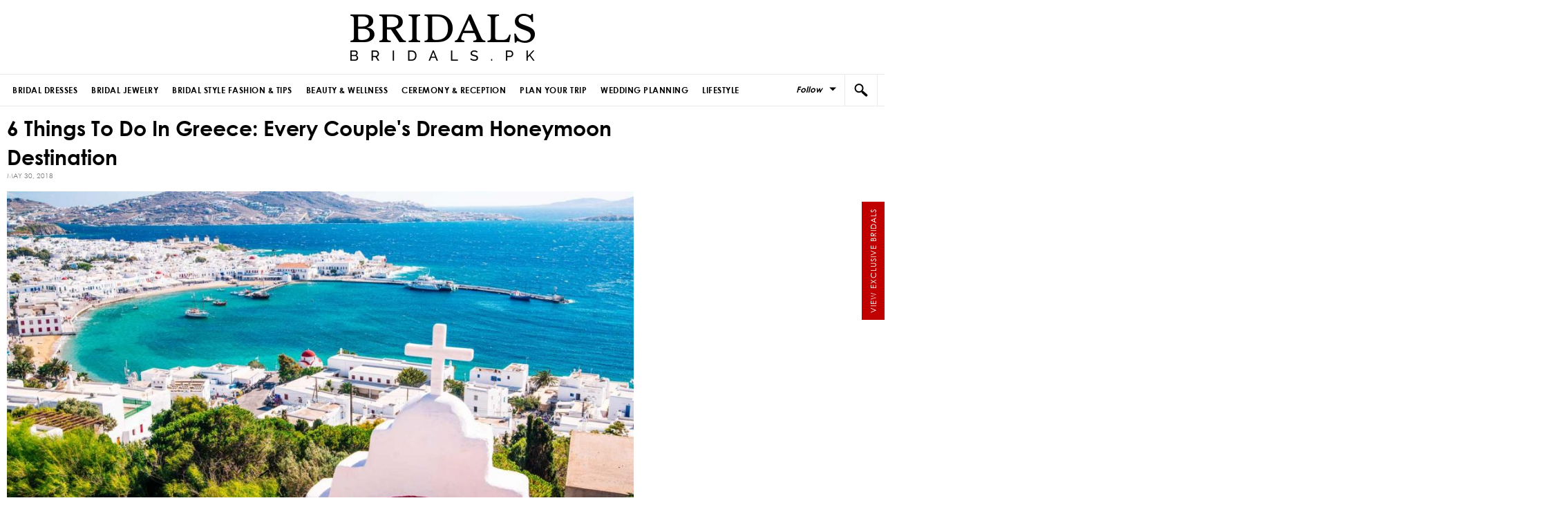

--- FILE ---
content_type: text/html; charset=UTF-8
request_url: https://blog.bridals.pk/ceremony-reception/6-things-to-do-in-greece-every-couples-dream-honeymoon-destination/
body_size: 7828
content:

<!DOCTYPE html>
<html lang="en">
    <head>
        <meta name="HandheldFriendly" content="True" />
        <meta name="MobileOptimized" content="320" />
        <meta name="viewport" content="width=device-width, initial-scale=1.0, user-scalable=no" />
        <link rel="icon" type="image/png" href="https://blog.bridals.pk/wp-content/themes/bridal/images/favicon.ico" />
        <!-- Global site tag (gtag.js) - Google Analytics -->
        <meta name="google-site-verification" content="LCrOgUpUGVVeqDRT90pDCBNq5tzAb05JUOKaGekVaKc" />
        <script async src="https://www.googletagmanager.com/gtag/js?id=UA-110129550-24"></script>
			<script>
              window.dataLayer = window.dataLayer || [];
              function gtag(){dataLayer.push(arguments);}
              gtag('js', new Date());
            
              gtag('config', 'UA-110129550-24');
            </script>

        <meta name="msvalidate.01" content="2DBC251ABF2CD2D8609F9FEB88F7D757" />
        <script type="application/ld+json"> { "@context": "http://schema.org", "@type": "NewsMediaOrganization", "name": "Blog.Bridals.PK", "alternateName": "Bridals.PK", "url": "https://blog.bridals.pk/", "logo": "https://blog.bridals.pk/wp-content/themes/bridal/images/logo.png", "contactPoint": { "@type": "ContactPoint", "telephone": "+92305-5555394", "contactType": "customer service" }, "sameAs": [ "https://www.facebook.com/bridals.pkofficial/", "https://www.instagram.com/bridals.pk/", "https://www.pinterest.com/bridalspk/", "https://www.youtube.com/channel/UCgqnO-MRuXWA8x9fO7PeqqQ", "https://twitter.com/Bridalspk" ] } </script>
                <!--<link href="https://blog.bridals.pk/wp-content/themes/bridal/blog.css" rel="stylesheet">-->
        <title>6 Things To Do In Greece: Every Couple&#039;s Dream Honeymoon Destination</title>

<!-- This site is optimized with the Yoast SEO plugin v9.2.1 - https://yoast.com/wordpress/plugins/seo/ -->
<meta name="description" content="Greece, the breathtaking island with its beaches and architecture is one of a must-visit place between the Athens."/>
<link rel="canonical" href="https://blog.bridals.pk/ceremony-reception/6-things-to-do-in-greece-every-couples-dream-honeymoon-destination/" />
<meta property="og:locale" content="en_US" />
<meta property="og:type" content="article" />
<meta property="og:title" content="6 Things To Do In Greece: Every Couple&#039;s Dream Honeymoon Destination" />
<meta property="og:description" content="Greece, the breathtaking island with its beaches and architecture is one of a must-visit place between the Athens." />
<meta property="og:url" content="https://blog.bridals.pk/ceremony-reception/6-things-to-do-in-greece-every-couples-dream-honeymoon-destination/" />
<meta property="og:site_name" content="Your Ultimate Bridal Style &amp; Advice Website | Blog Bridals.PK" />
<meta property="article:publisher" content="https://www.facebook.com/bridals.pkofficial/" />
<meta property="article:tag" content="Couple" />
<meta property="article:tag" content="Destination" />
<meta property="article:tag" content="Greece" />
<meta property="article:tag" content="Honeymoon" />
<meta property="article:tag" content="Honeymoon Planning" />
<meta property="article:tag" content="Tips" />
<meta property="article:section" content="Ceremony &amp; Reception" />
<meta property="article:published_time" content="2018-05-30T12:12:19+00:00" />
<meta property="article:modified_time" content="2019-01-03T10:53:24+00:00" />
<meta property="og:updated_time" content="2019-01-03T10:53:24+00:00" />
<meta property="og:image" content="https://blog.bridals.pk/wp-content/uploads/2018/05/greecebanner.jpg" />
<meta property="og:image:secure_url" content="https://blog.bridals.pk/wp-content/uploads/2018/05/greecebanner.jpg" />
<meta property="og:image:width" content="1440" />
<meta property="og:image:height" content="823" />
<meta name="twitter:card" content="summary_large_image" />
<meta name="twitter:description" content="Greece, the breathtaking island with its beaches and architecture is one of a must-visit place between the Athens." />
<meta name="twitter:title" content="6 Things To Do In Greece: Every Couple&#039;s Dream Honeymoon Destination" />
<meta name="twitter:site" content="@Bridalspk" />
<meta name="twitter:image" content="https://blog.bridals.pk/wp-content/uploads/2018/05/greecebanner.jpg" />
<meta name="twitter:creator" content="@Bridalspk" />
<script type='application/ld+json'>{"@context":"https:\/\/schema.org","@type":"Organization","url":"https:\/\/blog.bridals.pk\/","sameAs":["https:\/\/www.facebook.com\/bridals.pkofficial\/","https:\/\/www.instagram.com\/bridals.pk\/","https:\/\/www.youtube.com\/channel\/UCgqnO-MRuXWA8x9fO7PeqqQ","https:\/\/www.pinterest.com\/bridalspk\/","https:\/\/twitter.com\/Bridalspk"],"@id":"https:\/\/blog.bridals.pk\/#organization","name":"Blog.Bridals.PK","logo":"https:\/\/blog.bridals.pk\/wp-content\/uploads\/2018\/12\/logo2.png"}</script>
<!-- / Yoast SEO plugin. -->

<link rel='dns-prefetch' href='//s.w.org' />
		<script type="text/javascript">
			window._wpemojiSettings = {"baseUrl":"https:\/\/s.w.org\/images\/core\/emoji\/11\/72x72\/","ext":".png","svgUrl":"https:\/\/s.w.org\/images\/core\/emoji\/11\/svg\/","svgExt":".svg","source":{"concatemoji":"https:\/\/blog.bridals.pk\/wp-includes\/js\/wp-emoji-release.min.js?ver=4.9.8"}};
			!function(a,b,c){function d(a,b){var c=String.fromCharCode;l.clearRect(0,0,k.width,k.height),l.fillText(c.apply(this,a),0,0);var d=k.toDataURL();l.clearRect(0,0,k.width,k.height),l.fillText(c.apply(this,b),0,0);var e=k.toDataURL();return d===e}function e(a){var b;if(!l||!l.fillText)return!1;switch(l.textBaseline="top",l.font="600 32px Arial",a){case"flag":return!(b=d([55356,56826,55356,56819],[55356,56826,8203,55356,56819]))&&(b=d([55356,57332,56128,56423,56128,56418,56128,56421,56128,56430,56128,56423,56128,56447],[55356,57332,8203,56128,56423,8203,56128,56418,8203,56128,56421,8203,56128,56430,8203,56128,56423,8203,56128,56447]),!b);case"emoji":return b=d([55358,56760,9792,65039],[55358,56760,8203,9792,65039]),!b}return!1}function f(a){var c=b.createElement("script");c.src=a,c.defer=c.type="text/javascript",b.getElementsByTagName("head")[0].appendChild(c)}var g,h,i,j,k=b.createElement("canvas"),l=k.getContext&&k.getContext("2d");for(j=Array("flag","emoji"),c.supports={everything:!0,everythingExceptFlag:!0},i=0;i<j.length;i++)c.supports[j[i]]=e(j[i]),c.supports.everything=c.supports.everything&&c.supports[j[i]],"flag"!==j[i]&&(c.supports.everythingExceptFlag=c.supports.everythingExceptFlag&&c.supports[j[i]]);c.supports.everythingExceptFlag=c.supports.everythingExceptFlag&&!c.supports.flag,c.DOMReady=!1,c.readyCallback=function(){c.DOMReady=!0},c.supports.everything||(h=function(){c.readyCallback()},b.addEventListener?(b.addEventListener("DOMContentLoaded",h,!1),a.addEventListener("load",h,!1)):(a.attachEvent("onload",h),b.attachEvent("onreadystatechange",function(){"complete"===b.readyState&&c.readyCallback()})),g=c.source||{},g.concatemoji?f(g.concatemoji):g.wpemoji&&g.twemoji&&(f(g.twemoji),f(g.wpemoji)))}(window,document,window._wpemojiSettings);
		</script>
		<style type="text/css">
img.wp-smiley,
img.emoji {
	display: inline !important;
	border: none !important;
	box-shadow: none !important;
	height: 1em !important;
	width: 1em !important;
	margin: 0 .07em !important;
	vertical-align: -0.1em !important;
	background: none !important;
	padding: 0 !important;
}
</style>
<link rel='stylesheet' id='responsive-slider-css'  href='https://blog.bridals.pk/wp-content/plugins/responsive-slider/css/responsive-slider.css?ver=0.1' type='text/css' media='all' />
<link rel='stylesheet' id='blog-css'  href='https://blog.bridals.pk/wp-content/themes/bridal/blog.css?ver=4.9.8' type='text/css' media='all' />
<link rel='stylesheet' id='rating_style-css'  href='https://blog.bridals.pk/wp-content/plugins/all-in-one-schemaorg-rich-snippets/css/jquery.rating.css?ver=4.9.8' type='text/css' media='all' />
<link rel='stylesheet' id='bsf_style-css'  href='https://blog.bridals.pk/wp-content/plugins/all-in-one-schemaorg-rich-snippets/css/style.css?ver=4.9.8' type='text/css' media='all' />
<script type='text/javascript' src='https://blog.bridals.pk/wp-includes/js/jquery/jquery.js?ver=1.12.4'></script>
<script type='text/javascript' src='https://blog.bridals.pk/wp-includes/js/jquery/jquery-migrate.min.js?ver=1.4.1'></script>
<script type='text/javascript' src='https://blog.bridals.pk/wp-content/plugins/all-in-one-schemaorg-rich-snippets/js/jquery.rating.min.js?ver=4.9.8'></script>
<link rel='https://api.w.org/' href='https://blog.bridals.pk/wp-json/' />
<link rel="EditURI" type="application/rsd+xml" title="RSD" href="https://blog.bridals.pk/xmlrpc.php?rsd" />
<link rel="wlwmanifest" type="application/wlwmanifest+xml" href="https://blog.bridals.pk/wp-includes/wlwmanifest.xml" /> 
<meta name="generator" content="WordPress 4.9.8" />
<link rel='shortlink' href='https://blog.bridals.pk/?p=3042' />
<link rel="alternate" type="application/json+oembed" href="https://blog.bridals.pk/wp-json/oembed/1.0/embed?url=https%3A%2F%2Fblog.bridals.pk%2Fceremony-reception%2F6-things-to-do-in-greece-every-couples-dream-honeymoon-destination%2F" />
<link rel="alternate" type="text/xml+oembed" href="https://blog.bridals.pk/wp-json/oembed/1.0/embed?url=https%3A%2F%2Fblog.bridals.pk%2Fceremony-reception%2F6-things-to-do-in-greece-every-couples-dream-honeymoon-destination%2F&#038;format=xml" />
<script type="text/javascript">var ajaxurl = "https://blog.bridals.pk/wp-admin/admin-ajax.php";</script>        <meta name="p:domain_verify" content="629a4e9dfe84b38de4ec4e7d9ef36f69"/>
    </head>
    <body>
                <script>
              window.fbAsyncInit = function() {
                FB.init({
                  appId            : '379045292666074',
                  autoLogAppEvents : true,
                  xfbml            : true,
                  version          : 'v3.2'
                });
              };

              (function(d, s, id){
                 var js, fjs = d.getElementsByTagName(s)[0];
                 if (d.getElementById(id)) {return;}
                 js = d.createElement(s); js.id = id;
                 js.src = "https://connect.facebook.net/en_US/sdk.js";
                 fjs.parentNode.insertBefore(js, fjs);
               }(document, 'script', 'facebook-jssdk'));
        </script>
                <a href="https://view.bridals.pk/" class="visit-blog">view exclusive bridals</a>

        <header class="header-sec">

            <div class="logo"><a href="https://blog.bridals.pk"><img src="https://blog.bridals.pk/wp-content/themes/bridal/images/logo.png" alt="Home"></a></div>
            
            <div class="bottom-header">
                <div class="menu-toggle"><span class="span1"></span><span class="span2"></span><span class="span3"></span></div>
                <nav id="navigation">   
                                        <ul>
                        <li class="toggle-li"><div class="menu-toggle menu-close">X</div></li>
                        <li class="log-li">
                            <div class="logo">
                                <a href="/"><img src="https://blog.bridals.pk/wp-content/themes/bridal/images/logo.png" alt="Home"></a>
                            </div>
                        </li>
                                                <li><a href="https://blog.bridals.pk/categories/bridal-dresses/" title="Category: Bridal Dresses">Bridal Dresses</a></li>
                                                <li><a href="https://blog.bridals.pk/categories/bridal-jewelry/" title="Category: Bridal Jewelry">Bridal Jewelry</a></li>
                                                <li><a href="https://blog.bridals.pk/categories/bridal-style-fashion-tips/" title="Category: Bridal Style Fashion & Tips">Bridal Style Fashion & Tips</a></li>
                                                <li><a href="https://blog.bridals.pk/categories/beauty-wellness/" title="Category: Beauty & Wellness">Beauty & Wellness</a></li>
                                                <li><a href="https://blog.bridals.pk/categories/ceremony-reception/" title="Category: Ceremony & Reception">Ceremony & Reception</a></li>
                                                <li><a href="https://blog.bridals.pk/categories/plan-your-trip/" title="Category: Plan Your Trip">Plan Your Trip</a></li>
                                                <li><a href="https://blog.bridals.pk/categories/wedding-planning/" title="Category: Wedding Planning">Wedding Planning</a></li>
                                                <li><a href="https://blog.bridals.pk/categories/lifestyle/" title="Category: Lifestyle">Lifestyle</a></li>
                                                                    </ul>
                    
                </nav>

                <div class="social-icons">
                    <ul>
                        <li>
                            <a href="#." class="dp">Follow</a>
                            <ul class="sublist">
                                <li><a href="https://www.facebook.com/bridals.pkofficial/" title="Facebook"><img src="https://blog.bridals.pk/wp-content/themes/bridal/images/icon1.png" alt="Facebook"></a></li>
                                <li><a href="https://www.instagram.com/bridals.pk/" title="Instagram"><img src="https://blog.bridals.pk/wp-content/themes/bridal/images/icon2.png" alt="Instagram"></a></li>
                                <li><a href="https://www.pinterest.com/bridalspk/" title="Pinterest"><img src="https://blog.bridals.pk/wp-content/themes/bridal/images/icon3.png" alt="Pinterest"></a></li>
                                <li><a href="https://twitter.com/Bridalspk" title="Twitter"><img src="https://blog.bridals.pk/wp-content/themes/bridal/images/icon4.png" alt="Twitter"></a></li>
                                <li><a href="https://www.youtube.com/channel/UCgqnO-MRuXWA8x9fO7PeqqQ" title="Youtube"><img src="https://blog.bridals.pk/wp-content/themes/bridal/images/icon5.png" alt="Youtube"></a></li>
                            </ul>
                        </li>

                    </ul>
                </div>
                <a href="#." class="opne-btn" id="search-btn"></a>



                <div class="srch" id="search-div">
                    <form method="get" action="https://blog.bridals.pk">
                        <input type="text" name="s" placeholder="Enter search term..." class="search-box" />
                        <input type="submit" value="Search" class="search-btn" />
                    </form>
                </div>


            </div>

        </header>



        <script >
            // <![CDATA[
            //$( document ).ready( function () {
            //	$( '.menu-toggle' ).click( function () {
            //		$( this ).siblings( '#navigation' ).slideToggle( 'slow' );
            //	} );
            //	$( '#navigation' ).click( function () {
            //		$( this ).siblings( '.sublist' ).slideToggle( 'slow' );
            //	} );
            //} );

            jQuery(document).ready(function () {
                jQuery(function ($) {
                    $('#navigation ul > li .sublist-toggle').click(function () {
                        var parent = $(this).parent();
                        if (parent.hasClass('toparrow')) {
                            $("ul:first", parent).hide(300);
                            parent.removeClass('toparrow');
                        } else {
                            $("ul:first", parent).show(300);
                            parent.addClass('toparrow');
                        }
                    });
                });

            });
        </script>

        <script>
            jQuery(".menu-toggle").click(function (e) {
                e.stopPropagation();
                jQuery("body").toggleClass('menu-active');
            });

            jQuery(document).click(function (e) {
                if (!jQuery(e.target).closest('body').length) {
                    jQuery(".menu-toggle").removeClass('menu-active');
                }
            });
        </script>

        <script>
            jQuery(document).ready(function () {
                jQuery("#search-btn").click(function () {
                    var divcheck = document.getElementById("search-div").style.display

                    jQuery("#search-btn").toggleClass("close");
                    jQuery("#search-div").toggle();
                });
            });
        </script><link rel="stylesheet" href="https://blog.bridals.pk/wp-content/themes/bridal/scripts/owl/assets/owl.carousel.min.css">
<link rel="stylesheet" href="https://blog.bridals.pk/wp-content/themes/bridal/scripts/owl/assets/owl.theme.default.min.css">
<section class="detail-post wrapper clear">

    <div class="title-section">
    </div>

    <div class="container clear">

        <div class="leftbox">
            <div class="post-detail">
                                
                   <h1>6 Things To Do In Greece: Every Couple's Dream Honeymoon Destination</h1>


                <span class="date">May 30, 2018</span>
                                <div class="post-thumb">
                    <img class="" alt="6 Things To Do In Greece: Every Couple's Dream Honeymoon Destination" src="https://blog.bridals.pk/wp-content/uploads/2018/05/greecebanner-1024x512.jpg" />
                                    </div>
                                
                <div class="des-anch">
<p>Greece, the breathtaking island with its beaches and architecture is one of a must-visit place between the Athens. From food to buildings, to history and again&#8230; Good food. Greece is the ultimate place you would wanted to spend your honeymoon in. The first few years of marriage are the best to connect and understand each other and doing that in a beautiful place will not only make good memories but a good connection as well. Here are a few tips to keep in mind when planning a trip to Greece:</p>
</div>
<h3>Visit More Than One Island</h3>
<div class="des-anch">
<p>Greece is not just one island, but has other 300 islands inhabited by people. Plan your visit to make sure that you have enough time to visit at least two or three islands.</p>
</div>
<p><strong><img class="" src="https://blog.bridals.pk/wp-content/uploads/2018/11/island1.jpg" alt="" /></strong></p>
<h3>Plaka In Crete Is A Must Visit</h3>
<div class="des-anch">
<p>Every island in Greece is differently beautiful in its own way. While Santorini has more tourists, Crete is less rushy and has more Greek authenticity. Plaka is one of the fisherman’s town in Crete that offers you amazing food, great relaxation spots and a good chance to explore the culture.</p>
</div>
<p><strong><img class="" src="https://blog.bridals.pk/wp-content/uploads/2018/11/palka2.jpg" alt="" /></strong></p>
<h3>Bay of Ammoundi</h3>
<div class="des-anch">
<p>There might be 250 steps you have to cover in order to get to this awe-striking place but its going to be worth it! Bay of Ammoundi, in Ola is nothing like your normal Karachi beach swim. Its like your own personal natural swimming pool, with complete freedom to jump off the rocks and feel the massiveness of the place around you.</p>
</div>
<p><strong><img class="" src="https://blog.bridals.pk/wp-content/uploads/2018/11/bay3.jpg" alt="" /></strong></p>
<h3>Don’t Miss The Sunset!</h3>
<div class="des-anch">
<p>You’re in Greece. One of the most beautiful places on earth. With 300 islands around you. You have the perfect chance to enjoy the romantic sunsets with each other for as long as you stay there. Be it Santorini, Crete or any other island you have opted to stay in, end the day with watching the sunset together.</p>
</div>
<p><strong><img class="" src="https://blog.bridals.pk/wp-content/uploads/2018/11/sunset4.jpg" alt="" /></strong></p>
<h3>Ditch The Bus, Ride ATV</h3>
<div class="des-anch">
<p>Have a proper adventure when in Greece! Santorini provides you with a variety of rides on the island including a donkey ride, and ATV (All-Terrain Vehicle).  You’re in an alien place, spending your romantic honeymoon, why not add the fascination and explore the island on an ATV instead of the bus. They are easily available on Santorini along with fuel and helmets, so get on and ride away!</p>
</div>
<p><strong><img class="" src="https://blog.bridals.pk/wp-content/uploads/2018/11/ride5.jpg" alt="" /></strong></p>
<h3>Private Yacht Tour</h3>
<div class="des-anch">
<p>So, it’s your honeymoon and you need all the privacy you can have and going on a yacht is the perfect plan for both of you. The crew will give you a complete luxurious experience and you can also see the sunset from the middle of the ocean!</p>
</div>
<p><strong><img class="" src="https://blog.bridals.pk/wp-content/uploads/2018/11/pt6.jpg" alt="" /></strong></p>
<div class="des-anch">
<p>Greece is a beautiful place as you might know by now. If you’re planning to spend your honeymoon there, plan it elaborately so that you cover almost all the bases in the days you’re staying there, but above all, bond with each other and make memories that you’re going to remember for long.</p>
</div>
<div id="snippet-box" class="snippet-type-10" style="background:#F5F5F5; color:#333333; border:1px solid #ACACAC;"><div itemscope itemtype="http://schema.org/Article"><div class="snippet-image" itemprop="image" itemscope itemtype="https://schema.org/ImageObject"><img width="180" src="https://blog.bridals.pk/wp-content/uploads/2018/05/greecebanner.jpg" alt="6 Things To Do In Greece: Every Couple’s Dream Honeymoon Destination"/><meta itemprop="url" content="https://blog.bridals.pk/wp-content/uploads/2018/05/greecebanner.jpg"></div><div class="aio-info"><div class="snippet-data-img"><span itemprop="headline">6 Things To Do In Greece: Every Couple’s Dream Honeymoon Destination</span></div><div class="snippet-clear"></div><div class="snippet-label-img">Description</div><div class="snippet-data-img"><span itemprop="description">Greece, the breathtaking island with its beaches and architecture is one of a must-visit place between the Athens.</span></div><div class="snippet-clear"></div><div class="snippet-label-img">Admin</div><div class="snippet-data-img" itemprop="author" itemscope itemtype="https://schema.org/Person">
							<span itemprop="name">Admin</span>
							</div>
							<div class="snippet-clear"></div><div itemprop="publisher" itemscope itemtype="https://schema.org/Organization"><div class="snippet-label-img">Bridals.PK</div><div class="snippet-data-img">
							<span itemprop="name">Bridals.PK</span>
							</div>
							

							<div class="snippet-clear"></div><div class="snippet-label-img">https://blog.bridals.pk/wp-content/themes/bridal/images/logo.png</div><div class="snippet-data-img publisher-logo" itemprop="logo" itemscope itemtype="https://schema.org/ImageObject"><img width="180" src="https://blog.bridals.pk/wp-content/uploads/2018/04/logo-bridals.png" alt="Bridals.PK" /><meta itemprop="url" content="https://blog.bridals.pk/wp-content/uploads/2018/04/logo-bridals.png"></div></div><meta itemscope itemprop="mainEntityOfPage"  itemType="https://schema.org/WebPage" itemid="https://blog.bridals.pk/ceremony-reception/6-things-to-do-in-greece-every-couples-dream-honeymoon-destination/"/><meta itemprop="datePublished" content="2018-05-30T12:12:19+00:00"/><meta itemprop="dateModified" content="2019-01-03T10:53:24+00:00"/></div>
					</div></div><div class="snippet-clear"></div>                
                
                            </div>

            <div class="slider-header2 slider-header">



                <ul class="tags">
                                        <li><a href="https://blog.bridals.pk/categories/ceremony-reception/">Ceremony &amp; Reception</a></li>
                                        <li class="tags-date">66 days ago</li>

                </ul>



                <ul class="share-icons">
                    <li><a href="mailto:?subject=I wanted you to see this site&amp;body=Check out this post https://blog.bridals.pk/ceremony-reception/6-things-to-do-in-greece-every-couples-dream-honeymoon-destination/"  title="Share by Email"><img src="https://blog.bridals.pk/wp-content/themes/bridal/images/emaildetail.jpg"></a></li>
                    <li><a href="javascript:shareTW();" title="Share by Twitter" target="_blank"><img src="https://blog.bridals.pk/wp-content/themes/bridal/images/twitterdetail.jpg"></a></li>
                    <li><a href="javascript:shareFB();"  title="Share by Facebook" target="_blank"><img src="https://blog.bridals.pk/wp-content/themes/bridal/images/facebookdetail.jpg"></a></li>
                    <li><a href="https://www.pinterest.com/pin/create/button/?url=https://blog.bridals.pk/ceremony-reception/6-things-to-do-in-greece-every-couples-dream-honeymoon-destination/&media=https://blog.bridals.pk/wp-content/uploads/2018/05/greecebanner.jpg&description=Inside the love bubble." title="Share by Pinterest" target="_blank"><img src="https://blog.bridals.pk/wp-content/themes/bridal/images/pindetail.jpg"></a></li>
                </ul>


                                <ul class="tags2">
                                            <li><a href="https://blog.bridals.pk/tags/couple/">Couple</a></li>
                                            <li><a href="https://blog.bridals.pk/tags/destination/">Destination</a></li>
                                            <li><a href="https://blog.bridals.pk/tags/greece/">Greece</a></li>
                                            <li><a href="https://blog.bridals.pk/tags/honeymoon/">Honeymoon</a></li>
                                            <li><a href="https://blog.bridals.pk/tags/honeymoon-planning/">Honeymoon Planning</a></li>
                                            <li><a href="https://blog.bridals.pk/tags/tips/">Tips</a></li>
                                    </ul>
                

                                
                <div class="post-buttons">
                    <ul>
                        <li>
                                                    <a href="https://blog.bridals.pk/ceremony-reception/delicious-mini-chocolate-dessert-treat-ideas-for-your-sisters-bridal-shower/">
                                <span class="im-thm">
                                    <img src="https://blog.bridals.pk/wp-content/uploads/2018/05/del-banner-325x212.jpg" alt="Delicious Mini Chocolate Dessert Treat Ideas For Your Sister's Bridal Shower" />
                                </span>
                                <span class="btn-info">Delicious Mini Chocolate Dessert Treat Ideas For Your Sister's Bridal Shower</span>
                                <span class="btn">Previous Post</span>
                            </a>
                                                </li>
                        <li>
                                                    <a href="https://blog.bridals.pk/ceremony-reception/lahore-s-top-bakers-for-your-wedding-cake-masterpiece/">
                                <span class="btn">Next Post</span>
                                <span class="btn-info">Lahore’s Top Bakers For Your Wedding Cake Masterpiece</span>
                                <span class="im-thm">
                                    <img src="https://blog.bridals.pk/wp-content/uploads/2018/05/lahore-banner-325x212.jpg" alt="Lahore’s Top Bakers For Your Wedding Cake Masterpiece" />
                                </span>
                            </a>
                                                </li>
                    </ul>
                </div>

            </div>

        </div>

        <div class="rightside">
                    </div>
    </div>

    
</section>

<script>
function shareFB(){
    
    FB.ui({
      method: 'share',
      href:'https://blog.bridals.pk/ceremony-reception/6-things-to-do-in-greece-every-couples-dream-honeymoon-destination/',
      mobile_iframe:true
    }, function(response){
      // Debug response (optional)
      console.log(response);
    });
}
function shareTW(){

  //e.preventDefault();
  var twitterWindow = window.open('https://twitter.com/share?url=' + document.URL, 'twitter-popup', 'height=350,width=600');
  if(twitterWindow.focus) { twitterWindow.focus(); }
    return false;
  
}
</script>
 
        <footer class="footer-sec clear">
            <div class="footer-logo">
                <img src="https://blog.bridals.pk/wp-content/themes/bridal/images/footer-logo.png" alt="Home">
            </div>
            <div class="footer-content">
                <p>We believe in transforming dreams into reality. From wedding dresses to venues, vendors and everything in between, BRIDALS.PK is committed to providing the bride with a seamless experience for her big day.</p>
            </div>
			<div class="bottom-line"></div>
        </footer>
                <div class="bottom-footer footer-sec clear">
            <p>&copy; 2021 Evolve Innovative Solutions PTE. LTD. All rights reserved.</p>
            <div class="www-sites">
                <a href="https://www.eis.sg/">
                    <img src="https://blog.bridals.pk/wp-content/themes/bridal/images/logo2.png" width="70" height="25" alt="Evolve Innovative Solutions">
                </a>
                <br>
                <a href="https://www.eis.sg/">www.eis.sg</a>
            </div>
        </div>
		
        <script type='text/javascript'>
/* <![CDATA[ */
var slider = {"effect":"fade","delay":"7000","duration":"600","start":"1"};
/* ]]> */
</script>
<script type='text/javascript' src='https://blog.bridals.pk/wp-content/plugins/responsive-slider/responsive-slider.js?ver=0.1'></script>
<script type='text/javascript' src='https://blog.bridals.pk/wp-includes/js/wp-embed.min.js?ver=4.9.8'></script>
		
    </body>
</html>


--- FILE ---
content_type: text/css
request_url: https://blog.bridals.pk/wp-content/plugins/responsive-slider/css/responsive-slider.css?ver=0.1
body_size: 1104
content:
.flex-container a:active,.flexslider a:active{outline:0}.flex-control-nav,.flex-direction-nav,.slides{margin:0;padding:0;list-style:none}.flexslider{width:100%;margin:0;padding:0}.flexslider .slides>li{display:none}.flexslider .slides img{max-width:100%;display:block;width:100%}.flex-pauseplay span{text-transform:capitalize}.slides:after{content:".";display:block;clear:both;visibility:hidden;line-height:0;height:0}html[xmlns] .slides{display:block}* html .slides{height:1%}.no-js .slides>li:first-child{display:block}.flexslider{background:#fff;border:4px solid #fff;position:relative;-webkit-border-radius:5px;-moz-border-radius:5px;-o-border-radius:5px;border-radius:5px;zoom:1}.flexslider .slides{zoom:1}.flexslider .slides>li{position:relative}.flex-container{zoom:1;position:relative}.flex-caption{background:0 0;zoom:1}.flex-caption{width:96%;padding:2%;position:absolute;left:0;bottom:0;background:rgba(0,0,0,.3);color:#fff;text-shadow:0 -1px 0 rgba(0,0,0,.3);font-size:14px;line-height:18px}.flex-direction-nav li a{width:52px;height:52px;margin:-13px 0 0;display:block;background:url(theme/bg_direction_nav.png) no-repeat 0 0;position:absolute;top:50%;cursor:pointer;text-indent:-9999px}.flex-direction-nav li .next{background-position:-52px 0;right:-21px}.flex-direction-nav li .prev{left:-20px}.flex-direction-nav li .disabled{opacity:.3;cursor:default}.flex-control-nav{width:100%;position:absolute;bottom:-30px;text-align:center}.flex-control-nav li{margin:0 0 0 5px;display:inline-block;zoom:1}.flex-control-nav li:first-child{margin:0}.flex-control-nav li a{width:13px;height:13px;display:block;background:url(theme/bg_control_nav.png) no-repeat 0 0;cursor:pointer;text-indent:-9999px}.flex-control-nav li a:hover{background-position:0 -13px}.flex-control-nav li a.active{background-position:0 -26px;cursor:default}.responsive-slider.flexslider{background:0 0!important;border:none!important;-webkit-border-radius:0!important;-moz-border-radius:0!important;-o-border-radius:0!important;border-radius:0!important;margin-bottom:30px}.responsive-slider.flexslider a,.responsive-slider.flexslider a:hover,.responsive-slider.flexslider a:visited{text-decoration:none;border-bottom:none}.responsive-slider.flexslider .slides img{height:auto!important;border:none;margin:0;padding:0;background:0 0}.responsive-slider.flexslider .slides,.responsive-slider.flexslider .slides li{list-style:none;margin:0;padding:0}.responsive-slider.flexslider .flex-direction-nav,.responsive-slider.flexslider .flex-direction-nav li{list-style:none;margin:0;padding:0}.responsive-slider.flexslider .flex-direction-nav li a{width:40px!important;height:40px!important;background:url(../images/slider-nav.png) no-repeat 0 0!important;text-align:left;text-indent:-9999em;top:47.5%!important;opacity:0;-webkit-transition:all .18s ease-out;-moz-transition:all .18s ease-out;-ms-transition:all .18s ease-out;-o-transition:all .18s ease-out;transition:all .18s ease-out}.responsive-slider.flexslider:hover .flex-direction-nav li a{opacity:.6}.responsive-slider.flexslider .flex-direction-nav li a:hover{opacity:1}.responsive-slider.flexslider .flex-direction-nav li .next{background-position:0 -50px!important;right:20px!important}.flex-direction-nav li .prev{left:20px!important}.responsive-slider.flexslider .flex-control-nav{width:91%!important;bottom:4%!important;right:4.545454545454545%;margin:0;padding:0}.responsive-slider.flexslider .flex-control-nav li{margin:0 0 0 7px!important;padding:0}.responsive-slider.flexslider .flex-control-nav li a{width:14px!important;height:14px!important;background:url(../images/slider-nav.png) no-repeat 0 -132px!important}.responsive-slider.flexslider .flex-control-nav li a.active,.responsive-slider.flexslider .flex-control-nav li a:hover{background-position:0 -111px!important}.responsive-slider.flexslider .flex-control-nav li a{-webkit-transition:none;-moz-transition:none;-ms-transition:none;-o-transition:none;transition:none}.responsive-slider.flexslider .slide{position:relative}.responsive-slider.flexslider .slide .slide-title{margin:0;padding:0;display:none}.responsive-slider.flexslider .slide-title a{position:absolute;top:0;right:0;font-size:18px;line-height:1.3em;color:#fff;background:#222;background:rgba(0,0,0,.3);text-shadow:none;margin:0;padding:.5em 1em}.responsive-slider.flexslider .slide-title a:hover{color:#fff;background:rgba(0,0,0,.5)}

--- FILE ---
content_type: text/css
request_url: https://blog.bridals.pk/wp-content/themes/bridal/blog.css?ver=4.9.8
body_size: 9779
content:
.fancybox-wrap, .fancybox-skin, .fancybox-outer, .fancybox-inner, .fancybox-image, .fancybox-wrap iframe, .fancybox-wrap object, .fancybox-nav, .fancybox-nav span, .fancybox-tmp {
	padding: 0;
	margin: 0;
	border: 0;
	outline: none;
	vertical-align: top;
}
.detail-post iframe {
   max-width: 1000px;
   margin: 15px auto 0;
   display: block;
}
.fancybox-wrap {
	position: absolute;
	top: 0;
	left: 0;
	z-index: 8020;
}
.fancybox-skin {
	position: relative;
	background: #f9f9f9;
	color: #444;
	text-shadow: none;
	padding: 30px 25px !important;
}
.fancybox-opened {
	z-index: 999999;
}
.fancybox-opened .fancybox-skin {
	-webkit-box-shadow: 0 10px 25px rgba(0,0,0,0.5);
	-moz-box-shadow: 0 10px 25px rgba(0,0,0,0.5);
	box-shadow: 0 10px 25px rgba(0,0,0,0.5);
}
.fancybox-outer, .fancybox-inner {
	position: relative;
}
.fancybox-inner {
	overflow: hidden;
}
.fancybox-type-iframe .fancybox-inner {
	-webkit-overflow-scrolling: touch;
}
.fancybox-error {
	color: #444;
	margin: 0;
	padding: 15px;
	white-space: nowrap;
}
.fancybox-image, .fancybox-iframe {
	display: block;
	width: 100%;
	height: 100%;
}
.fancybox-image {
	max-width: 100%;
	max-height: 100%;
}
#fancybox-loading, .fancybox-close {
	background: url("Assets/images/close_btn.png") no-repeat;
}
#fancybox-loading {
	position: fixed;
	top: 50%;
	left: 50%;
	margin-top: -22px;
	margin-left: -22px;
	background-position: 0 -108px;
	opacity: 0.8;
	cursor: pointer;
	z-index: 8060;
}
#fancybox-loading div {
	width: 44px;
	height: 44px;
}
.fancybox-close {
	position: absolute;
	top: -18px;
	right: -18px;
	width: 36px;
	height: 36px;
	cursor: pointer;
	z-index: 8040;
}
.fancybox-nav {
	position: absolute;
	top: 0;
	width: 40%;
	height: 100%;
	cursor: pointer;
	text-decoration: none;
	background: transparent url("Assets/images/blank.gif");
	-webkit-tap-highlight-color: rgba(0,0,0,0);
	z-index: 8040;
}
.fancybox-prev {
	left: 0;
}
.fancybox-next {
	right: 0;
}
.fancybox-nav span {
	position: absolute;
	top: 50%;
	width: 36px;
	height: 34px;
	margin-top: -18px;
	cursor: pointer;
	z-index: 8040;
}
.fancybox-prev span {
	left: -37px;
	width: 44px;
	height: 44px;
	background: url("Assets/images/prev_2.png") no-repeat;
}
.fancybox-next span {
	right: -42px;
	background: url("Assets/images/next_1.png") no-repeat;
}
.fancybox-nav:hover span {
	visibility: visible;
}
.fancybox-tmp {
	position: absolute;
	top: -99999px;
	left: -99999px;
	visibility: hidden;
	max-width: 99999px;
	max-height: 99999px;
	overflow: visible !important;
}
.fancybox-lock {
	overflow: hidden !important;
	width: auto;
}
.fancybox-lock body {
	overflow: hidden !important;
}
.fancybox-lock-test {
	overflow-y: hidden !important;
}
.fancybox-overlay {
	position: absolute;
	top: 0;
	left: 0;
	overflow: hidden;
	display: none;
	z-index: 9999;
	background: none repeat scroll 0 0 rgba(0,0,0,0.7);
}
.fancybox-overlay-fixed {
	position: fixed;
	bottom: 0;
	right: 0;
}
.fancybox-lock .fancybox-overlay {
	overflow: auto;
	overflow-y: hidden;
}
.fancybox-title {
	visibility: hidden;
	position: relative;
	text-shadow: none;
	z-index: 8050;
}
.fancybox-opened .fancybox-title {
	visibility: visible;
}
.fancybox-title-float-wrap {
	position: absolute;
	bottom: 0;
	right: 50%;
	margin-bottom: -35px;
	z-index: 8050;
	text-align: center;
}
.fancybox-title-float-wrap .child {
	display: inline-block;
	margin-right: -100%;
	padding: 2px 20px;
	background: transparent;
	background: rgba(0,0,0,0.8);
	-webkit-border-radius: 15px;
	-moz-border-radius: 15px;
	border-radius: 15px;
	text-shadow: 0 1px 2px #222;
	color: #FFF;
	font-weight: bold;
	line-height: 24px;
	white-space: nowrap;
}
.fancybox-title-outside-wrap {
	position: relative;
	margin-top: 10px;
	color: #fff;
}
.fancybox-title-inside-wrap {
	padding-top: 10px;
}
.fancybox-title-over-wrap {
	position: absolute;
	bottom: 0;
	left: 0;
	color: #fff;
	padding: 10px;
	background: #000;
	background: rgba(0,0,0,.8);
}
.html-topic-page .center-1 {
	margin: 0 -20px;
}
@font-face {
	font-family: 'CenturyGothic';
	src: url("fonts/CenturyGothic-Bold.eot");
	src: url("fonts/CenturyGothic-Bold.eot?#iefix") format('embedded-opentype'), url("fonts/CenturyGothic-Bold.woff") format('woff'), url("fonts/CenturyGothic-Bold.ttf") format('truetype');
	font-weight: 700;
	font-style: normal;
}
@font-face {
	font-family: 'CenturyGothic';
	src: url("fonts/centurygothic.eot");
	src: url("fonts/centurygothic.eot?#iefix") format('embedded-opentype'), url("fonts/centurygothic.woff") format('woff'), url("fonts/centurygothic.ttf") format('truetype'), url("fonts/centurygothic.svg#centurygothic") format('svg');
	font-weight: 400;
	font-style: normal;
}
@font-face {
	font-family: 'great_vibesregular';
	src: url("fonts/greatvibes-regular-webfont.woff2") format('woff2'), url("fonts/greatvibes-regular-webfont.woff") format('woff'), url("fonts/greatvibes-regular-webfont.svg#great_vibesregular") format('svg');
	font-weight: normal;
	font-style: normal;
}
html, body, div, span, applet, object, iframe, h1, h2, h3, h4, h5, h6, p, blockquote, pre, a, abbr, acronym, address, big, cite, code, del, dfn, em, img, ins, kbd, q, s, samp, small, strike, strong, sub, sup, tt, var, b, u, i, center, dl, dt, dd, ol, ul, li, fieldset, form, label, legend, table, caption, tbody, tfoot, thead, tr, th, td, article, aside, canvas, details, embed, figure, figcaption, footer, header, hgroup, menu, nav, output, ruby, section, summary, time, mark, audio, video {
	margin: 0;
	padding: 0;
	border: 0;
	font-size: 100%;
	font: inherit;
	vertical-align: baseline;
}

strong{
    font-weight: bold !important;
}

em{
    font-style: italic !important;
}
article, aside, details, figcaption, figure, footer, header, hgroup, menu, nav, section {
	display: block;
}
body {
	line-height: 1.4;
	margin: 0 10px;
	font-family: 'CenturyGothic';
	color: #000;
	font-size: 13px;
	overflow-x: hidden;
	font-weight: 400;
}
ol, ul, a {
	list-style: inherit;
	text-decoration: none;
	color: #000;
}
blockquote, q {
	quotes: none;
}
blockquote:before, blockquote:after, q:before, q:after {
	content: '';
	content: none;
}
table {
	border-collapse: collapse;
	border-spacing: 0;
}
img {
	max-width: 100%;
	display: block
}
.wrapper {
	max-width: 1360px;
	padding: 0;
	margin: auto;
}
.clear:after {
	clear: both;
	display: block;
	content: '';
}
.ajax-loading-block-window {
	position: fixed;
	top: 50%;
	left: 50%;
	z-index: 999;
	width: 50px;
	height: 50px;
	margin: -16px 0 0 -16px;
	background: url("images/loading.gif") center no-repeat;
	background-size: cover;
}
.header-sec {
	max-width: 1360px;
	padding: 18px 0 0;
	margin: auto;
	text-align: center;
	position: relative;
	z-index: 9;
}
.logo {
	margin: 0 auto 17px;
	max-width: 267px
}
.social-icons {
	position: absolute;
	right: 60px;
	top: 14px;
}
.social-icons li {
	display: inline-block;
	vertical-align: top;
	margin: 0 0 0 13px;
	position: relative;
}
.social-icons li > a.dp {
	font-weight: 700;
	font-size: 12px;
	padding: 25px 20px;
	font-style: italic;
	position: relative;
}
.social-icons li > a.dp:after {
	border-left: 5px solid transparent;
	border-right: 5px solid transparent;
	border-top: 5px solid #000;
	content: "";
	display: inline-block;
	height: 0;
	width: 0;
	position: absolute;
	top: 50%;
	right: 0;
	transform: translateY(-50%);
}
.social-icons li:hover .sublist {
	display: block;
}
.des-anch a {
	color: #4ca5ff;
}
.social-icons .sublist {
	background: #fff;
	box-shadow: 0px 2px 5px 0px rgba(102,102,102,0.06);
	padding: 15px;
	border: 1px solid #EAEAEA;
	position: absolute;
	width: 150px;
	right: -19px;
	display: none;
	top: 32px
}
.social-icons .sublist li {
	margin: 0 6px;
}
.bottom-header:before {
	border-bottom: 1px solid #EAEAEA;
	border-top: 1px solid #EAEAEA;
	content: '';
	position: absolute;
	left: -999px;
	right: -999px;
	top: 0;
	bottom: 0;
	z-index: -1;
}
#navigation ul {
	text-align: center
}
#navigation li {
	display: inline-block;
	vertical-align: middle;
	margin: 0 8px;
}
#navigation li.vendor-li {
	display: none;
}
#navigation a {
	display: block;
	text-transform: uppercase;
	color: #000;
	line-height: 47px;
	font-size: 12px;
	font-weight: 700;
	letter-spacing: 0.5px;
	transition: all 0.3s ease;
}
#navigation a:hover {
	color: #C00000;
}
.search-box {
	border: 2px solid #000;
	min-height: 40px;
	line-height: 40px;
	padding: 0;
	width: 100%;
	text-indent: 10px;
	font-size: 13px;
	color: #000;
	background: #fff;
}
.vendor-section {
	overflow: hidden;
	background-size: cover;
	background-position: 50% 50%;
	background-repeat: no-repeat;
	margin: 0 -10px -14px;
}
.vendors-holder {
	max-width: 1380px;
	padding: 0 10px;
	margin: auto;
	overflow: hidden;
	min-height: 100vh;
}
.vendors-holder:before {
	display: inline-block;
	vertical-align: middle;
	margin: 0 0 0 -5px;
	content: '';
	min-height: inherit;
	width: 1px;
}
.vendors-content {
	max-width: 400px;
	text-align: center;
	color: #fff;
	font-size: 15px;
	line-height: 22px;
	display: inline-block;
	vertical-align: middle;
	margin: 20px 0;
}
.vendors-content h1 {
	font-family: 'great_vibesregular';
	font-size: 59px;
	line-height: 1.2;
	margin: 0 0 10px;
	text-transform: capitalize;
}
.vendors-content h2 {
	font-size: 48px;
	line-height: 1.2;
	margin: 0 0 10px;
	text-transform: uppercase;
	font-weight: 700;
}
.vendors-content p {
	margin: 0 0 10px;
}
.subscribe-form {
	margin: 0;
	padding: 0;
	display: block;
	width: 100%;
	position: relative;
}
.subscribe-form fieldset {
	margin: 0;
	padding: 0;
	border: 0;
}
.subscribe-form .input-field {
	padding: 8px 55px 8px 10px;
	height: 44px;
	width: 100%;
	border: 0;
	background: #fff;
	color: #000;
	font-size: 13px;
	line-height: 22px;
	outline: none;
	box-sizing: border-box;
}
.subscribe-form .input-submit {
	padding: 0;
	height: 44px;
	width: 50px;
	border: 0;
	background: url("images/btn-submit.png") no-repeat center center;
	font-size: 0;
	outline: none;
	position: absolute;
	right: 0;
	top: 0;
	cursor: pointer;
}
.subscribe-form .field-validation-error {
	color: red;
}
.search-btn {
	position: absolute;
	right: -2px;
	top: 0;
	background: #000;
	min-height: 42px;
	padding: 0 15px;
	color: #fff;
	text-transform: uppercase;
	cursor: pointer;
	border: 0;
}
.srch {
	width: 300px;
	position: absolute;
	right: 4px;
	top: 47px;
	display: none;
}
.vendor-btn {
	position: absolute;
	right: 0;
	top: 40px;
	display: inline-block;
	vertical-align: top;
	min-width: 100px;
	background: #000;
	color: #fff;
	font-size: 13px;
	letter-spacing: 1px;
	text-transform: uppercase;
	padding: 8px 10px;
}
.opne-btn {
	background: url("images/sr.png") no-repeat center;
	width: 20px;
	position: absolute;
	display: block;
	right: 0;
	top: 0;
	border-left: 1px solid #EAEAEA;
	bottom: 0;
	padding: 0 13px;
	border-right: 1px solid #EAEAEA;
}
.opne-btn.close:before {
	position: absolute;
	content: 'X';
	font-size: 18px;
	background: #fff;
	padding: 10px;
	left: 0;
	right: 0;
	top: 1px;
	bottom: 1px;
}
.footer-content {
	overflow: hidden;
	font-size: 14px;
	line-height: 22px;
	color: #fff;
	text-align: center;
	width: 60.5%;
	margin: auto;
}
.footer-content p {
	margin: 0;
}
.footer-content p::before{
	content:"";
	position: relative;
	width: 20px;
	display: inline-block;
	left: -5px;
	height: 17px;
	background: url(./images/comma.png) no-repeat;
	z-index: 1;
}
.footer-content p::after{
	content:"";
	position: relative;
	width: 20px;
	display: inline-block;
	right: -10px;
	height: 17px;
	background: url(./images/comma1.png) no-repeat;
	z-index: 1;
}
.footer-sec {
	position: relative;
	max-width: 1360px;
	margin: 0 auto;
	z-index: 1;
	padding: 26px 0 0;
}
.footer-sec:before {
	content: '';
	position: absolute;
	left: -999px;
	right: -999px;
	top: 0;
	bottom: 0;
	background: #000;
	z-index: -1;
}
.bottom-line{
	border-bottom: 1px #564e4e solid;
	width: 100%;
	float: left;
	margin: 26px 0 0;
}
.footer-sec a {
	color: #fff;
}
.footer-logo {
	float: none;
	margin: 0 auto 17px;
	max-width: 190px;
}
.footer-links {
	display: inline-block;
	vertical-align: top;
	padding: 12px 0 0;
	margin: 0 0 0 5%;
}
.footer-links li {
	display: inline-block;
	vertical-align: top;
	margin: 0 10px 0 0;
}
.sociallinks-footer {
	float: right;
	margin: 12px 0 0;
}
.sociallinks-footer li {
	display: inline-block;
	margin: 0 0 0 13px;
}
.bottom-footer {
	padding: 0;
	text-align: center;
	font-size: 12px;
}
.bottom-footer:before {
	background: #000 !important;
}
.bottom-footer p, .bottom-footer span {
	display: inline-block;
	line-height: 26px;
}
.bottom-footer a {
	/*background: url("images/cresset.png") no-repeat left center;*/
	padding: 0 0 0 15px;
	display: inline-block;
}
.bottom-footer-left, .bottom-footer-right {
	width: 50%;
}
.bottom-footer-left {
	text-align: left;
	float: left;
}
.bottom-footer-right {
	text-align: right;
	float: right;
}
.bottom-footer-right img {
	filter: invert(1);
}
.bottom-footer {
	background: #000;
	color: #fff;
	z-index: 1;
	padding: 20px 0;
}
.bottom-footer p {
	float: left;
	line-height: 25px;
	font-size: 14px;
}
.www-sites {
	float: right;
}
.www-sites a {
	display: inline-block;
	color: #fff	;
	vertical-align: middle;
	line-height: 25px;
	margin: 0 0 0 10px;
}
.top-section {
	padding: 21px 0 30px;
	font-size: 0;
}
.tabs-sec {
	float: left;
	width: 54.4%;
}
.tabs-section {
	border-bottom: 2px solid #000;
	padding: 0 0 20px;
	margin: 0 0 20px;
}
.titled {
	border-bottom: 2px solid #c00000;
	padding: 0 0 7px;
	font-weight: 700;
	font-size: 16px;
	margin: 0 0 27px;
}
#tabs {
	text-align: center;
	border-bottom: 2px solid #c00000;
	padding: 0 0 7px;
	margin: 0 0 27px;
	text-align: center;
        width: 100% !important;
}
#tabs li {
	display: inline-block;
	vertical-align: top;
	width: 32%;
}
#tabs a {
	font-weight: 700;
	font-size: 16px;
	display: block;
	position: relative;
	color: #000;
}
#tabs a#current {
	color: #c00000;
}
#tabs a#current:after {
	width: 0;
	height: 0;
	border-style: solid;
	border-width: 8px 8px 0 8px;
	border-color: #c00000 transparent transparent transparent;
	margin: auto;
	bottom: -17px;
	left: 0;
	right: 0;
	position: absolute;
	content: '';
}
.info {
	padding: 9px 0 0 0;
}
.info a h2 {
	color: #000;
	text-transform: capitalize;
}
.info a {
	color: #c00000;
	font-weight: 500;
	text-transform: uppercase;
	font-size: 12px;
	letter-spacing: 0.5px;
	font-weight: 700;
}
.info a:hover {
	border-bottom: 1px solid #c00000
}
.info span {
	font-size: 12px;
	display: block;
	color: #c00000;
	font-weight: 600;
	letter-spacing: 0.5px;
	text-transform: uppercase;
	margin-bottom: 5px;
}
.info span a {
	text-transform: uppercase;
	font-weight: 700;
}
.info h2 {
	font-size: 21px;
	font-weight: 700;
	line-height: 29px;
	margin: 0 0 6px;
}
.info p {
	margin: 0 0 10px;
	letter-spacing: 0.5px;
}
.two-column {
	float: right;
	width: 42%;
	font-size: 0;
}
.two-column li {
	display: inline-block;
	vertical-align: top;
	margin: 0 1.61% 0 0;
	width: 49.1%;
}
.two-column li:nth-child(2) {
	margin-right: 0
}
.info1 {
	font-size: 13px;
	padding: 9px 0 0;
	display: block;
	text-align: center;
	letter-spacing: 0.5px;
}
.info1 b {
	font-size: 12px;
	color: #c00000;
	font-weight: 700;
	display: block;
	text-transform: uppercase;
}
.info1 h3 {
	margin: 11px 0 15px;
}
.info1 a {
	display: block;
	color: #c00000;
	text-transform: uppercase;
	padding: 8px 12px;
	border: 1px solid #c00000;
	max-width: 80px;
	margin: auto;
	transition: all 0.5s linear;
}
.info1 a:hover {
	color: #fff;
	background: #c00000;
}
.post-header {
	border-bottom: 1px solid #e8e7e8;
	padding-bottom: 18px;
	margin: 0 0 19px
}
.post-header h2 {
	float: left;
	text-transform: uppercase;
	position: relative;
	line-height: 38px;
	font-size: 21px;
	font-weight: 700;
	padding: 0 0 0 24px;
	z-index: 9
}
.post-header h2:before {
	left: 0;
	top: 0;
	bottom: 0;
	background: #c00000;
	content: '';
	position: absolute;
	width: 16px;
}
.post-header h2:after {
	background: #c00000;
	bottom: 0;
	content: "";
	height: 2px;
	left: 0;
	opacity: 0;
	position: absolute;
	right: 100%;
	transition: all 0.5s linear 0s;
	visibility: hidden;
	z-index: -1
}
.post-header a:hover h2:after {
	opacity: 1;
	right: 0;
	visibility: visible;
}
.post-header ul {
	float: right;
	text-transform: uppercase;
}
.post-header li {
	display: inline-block;
	vertical-align: top;
	line-height: 35px;
	font-weight: 700;
	margin: 0 0 0 5px;
	font-size: 14px;
}
.post-header li:nth-child(1) {
	padding-right: 20px;
}
.post-header ul li a {
	font-weight: 400;
	font-size: 12px;
	display: block;
	color: #c00000;
	border: 1px solid #c00000;
	padding: 0 13px;
	text-transform: uppercase;
	transition: all 0.2s linear;
}
.post-header ul li a:hover {
	background: #c00000;
	color: #fff;
}
.post-section {
	font-size: 0;
	overflow: hidden;
}
.post {
	font-size: 13px;
	display: inline-block;
	vertical-align: top;
	width: 24%;
	margin: 0 1.33% 0 0;
}
.post .thumb-post a {
	display: block;
	position: relative;
}
.notifyicon {
	position: absolute;
	right: 10px;
	top: 10px;
	height: 31px;
	width: 31px;
	background: url("images/ico-show-more.png") no-repeat;
	z-index: 99;
}
.post img {
	width: 100%;
	display: block;
}
.post:nth-child(4) {
	margin-right: 0;
}
.post-info {
	padding: 20px 10px 5px 10px;
	border: 1px solid #ebeaeb;
	min-height: 225px;
}
.post-info span {
	display: block;
	font-size: 12px;
}
.post-info span.how {
	font-weight: 700;
}
.post-info .how a {
	color: #c00000;
	text-transform: uppercase;
}
.post-info span.in-sec {
	display: none;
}
.post-info h3 {
	font-size: 18px;
	font-weight: 600;
	text-transform: capitalize;
	padding: 5px 0 15px;
}
.readmorebtn, .post-info p a {
	color: #c00000;
	font-size: 12px;
	text-transform: uppercase;
	font-weight: 700;
}
.readmorebtn, .post-info p a:hover {
	border-bottom: 1px solid #c00000
}
.post-info2 p {
}
.slideshows p {
	line-height: 1.4;
	text-align: justify;
	font-size: 13px;
	margin: 15px 0;
}
.date {
	color: #7b7b7b;
	padding: 11px 0 0;
	text-transform: uppercase;
	font-size: 10px !important
}
.view-more-btn {
	overflow: hidden;
	padding: 20px;
	background: #f2f1f2;
	border: 20px solid #f2f1f2;
	border-top: 0;
	margin-bottom: 20px;
	position: relative;
}
.view-more-btn:before {
	position: absolute;
	left: -9999px;
	right: -9999px;
	content: '';
	border-top: 1px dashed #000;
	top: 50%;
}
.view-more {
	font-size: 13px;
	text-transform: uppercase;
	margin: 0 auto;
	padding: 15px;
	max-width: 110px;
	text-align: left;
	letter-spacing: 2px;
	color: #c00000;
	display: block;
	background: #fff url("images/arrow-img.png") no-repeat 115px center;
	transition: all 0.5s linear;
	position: relative;
	border-left: 20px solid #f2f1f2;
	box-shadow: inset 1px 1px 0 #c00000, inset -1px -1px 0 #c00000;
	border-right: 20px solid #f2f1f2;
	position: relative;
	z-index: 10;
}
.view-more span {
	display: block;
}
.view-more:hover {
	background: #c00000 url("images/arrow-img2.png") no-repeat 115px center;
	color: #fff;
}
.full-post {
	border: 20px solid #f2f1f2;
	font-size: 0;
	margin: 20px 0 0;
}
.post-information, .thumb-holder {
	width: 50%;
	display: inline-block;
	vertical-align: middle;
}
.post-information {
	font-size: 14px;
	text-align: center;
}
.post-information span {
	display: block;
	font-size: 12px;
}
.span-title {
	color: #c00000;
	text-transform: uppercase;
	font-weight: 700;
	margin-bottom: 10px;
}
.span-title a {
	color: #c00000;
}
.post-information h4 {
	font-size: 21px;
	font-weight: 500;
	line-height: 1.2;
	margin: 3px 0;
}
.post-information p {
	margin: 0;
	line-height: 1.7;
	text-align: justify;
	text-align-last: center;
}
.post-information p a {
	color: #c00000;
	font-weight: 700;
	max-width: 85px;
	display: block;
	margin: 40px auto 0;
	text-transform: uppercase;
	border-bottom: 1px solid transparent;
}
.visit-blog {
	display: inline-block;
	vertical-align: top;
	position: fixed;
	right: -70px;
	top: 50%;
	padding: 10px;
	min-width: 120px;
	font-size: 11px;
	color: #fff;
	background: #c00000;
	z-index: 300;
	font-weight: 400;
	text-align: center;
	transform: rotate(-90deg);
	text-transform: uppercase;
	letter-spacing: 1px;
}
.post-information p a:hover {
	border-bottom-color: #c00000;
}
.textholder {
	max-width: 480px;
	margin: auto;
}
.textholder h3 {
	font-weight: 700;
	font-size: 24px;
	margin-bottom: 10px;
}
.thumb-holder {
	position: relative;
}
.sr1:before {
	width: 0;
	height: 0;
	border-style: solid;
	border-width: 17px 0 17px 19px;
	border-color: transparent transparent transparent #ffffff;
	left: 0;
	top: 50%;
	transform: translateY(-50%);
	content: '';
	position: absolute;
	z-index: 2;
}
.sr2:before {
	width: 0;
	height: 0;
	border-style: solid;
	border-width: 17px 19px 17px 0;
	border-color: transparent #ffffff transparent transparent;
	right: 0;
	top: 50%;
	transform: translateY(-50%);
	content: '';
	position: absolute;
	z-index: 2;
}
.feautered h5 {
	text-transform: uppercase;
	font-size: 18px;
	padding: 26px 0;
	border-top: 1px solid #333;
	margin: 42px 0 0;
}
.featuered-img {
	font-size: 0;
	margin: 0 0 30px
}
.img-holder {
	display: inline-block;
	vertical-align: top;
	width: 31.5%;
	margin: 0 0.5%;
}
.readmore {
	font-weight: 700;
	border: 2px solid #000;
	line-height: 40px;
	margin: auto;
	max-width: 175px;
	display: block;
	text-transform: uppercase;
	transition: all 0.4s linear;
}
.readmore:hover {
	color: #fff;
	border: 2px solid #c00000;
	background: #c00000;
}
.sociallinks {
	margin: 25px 0 20px;
}
.sociallinks li {
	display: inline-block;
	vertical-align: top;
	margin: 0 5px;
}
.sociallinks a {
	display: block;
}
.post-information.verticle {
	padding-top: 16px
}
.full-post.last {
	margin-bottom: 0;
}
.uppder-section {
	text-align: center;
	position: relative;
	z-index: 1;
}
.uppder-section h1 {
	text-transform: uppercase;
	font-size: 38px;
	padding: 26px 0 18px;
}
.uppder-section img {
	display: inline-block;
	border-radius: 50%;
}
.uppder-section h2 {
	color: #fff;
	font-size: 30px;
	font-weight: 700;
	padding: 19px 0 31px;
}
.uppder-section p {
	color: #fff;
	padding: 0 0 60px 0;
}
.uppder-section:before {
	background: #000;
	content: '';
	position: absolute;
	bottom: 0;
	left: -9999px;
	right: -9999px;
	top: 140px;
	z-index: -1;
	min-height: 235px;
}
.container {
	padding: 25px 0;
}
.detail-post.wrapper .container {
	padding-top: 10px;
}
.poster2 {
	margin: 62% 0 0;
}
.poster-banner {
	position: relative;
	z-index: 1;
	padding: 10px 0;
	text-align: center;
	margin: 12px 0 28px;
}
.poster-banner img {
	display: inline-block;
}
.poster-banner:before {
	left: -9999px;
	right: -9999px;
	top: 0;
	bottom: 0;
	z-index: -1;
	position: absolute;
	content: '';
	background: #ebebeb;
}
.title-section {
	text-align: center;
}
.title-section h1 {
	text-transform: uppercase;
	font-size: 28px;
	font-weight: 700;
	padding: 26px 0 18px;
}
.title-banner {
	max-width: 730px;
	margin: 15px auto 10px;
}
.ol-carousel {
	position: relative;
	z-index: 1;
	padding: 23px 0;
}
.ol-carousel:before {
	position: absolute;
	z-index: -1;
	left: -9999px;
	right: -9999px;
	top: 0;
	bottom: 0;
	content: '';
	background: #191919;
}
.ol-carousel h2 {
	font-weight: 700;
	line-height: 1.5;
	margin: 0 0 10px
}
.ol-carousel span {
	color: #606060;
	font-size: 12px;
	display: block;
	margin: 0 0 5px
}
.slidecontainer {
	padding-top: 20px;
}
.leftslideshow {
	float: left;
	width: 65%;
}
.slidecontainer .leftslideshow p {
	line-height: 22px;
	text-align: justify;
}
.slider-header h1 {
	font-size: 30px;
	font-weight: 700;
	margin: 0 0 10px;
}
.slider-header p {
	line-height: 1.6;
	margin: 0 0 10px;
	font-size: 14px;
	letter-spacing: 0.5px;
}
.slider-header .tags {
	display: none;
}
.tags li {
	display: inline-block;
	vertical-align: top;
	margin: 0 5px 5px 0;
	color: #636262;
	font-size: 12px;
}
.tags li a {
	text-transform: uppercase;
	color: #c00000;
	display: block;
	padding: 8px 10px;
	position: relative;
	border: 1px solid #c00000;
	transition: all 0.5s linear;
	font-size: 11px;
}
.tags li a:hover {
	background: #c00000;
	color: #fff;
}
.share-icons {
	font-size: 0;
	margin: 18px 0;
}
.share-icons li {
	display: inline-block;
	vertical-align: top;
	border: 1px solid #eaeaea;
}
.tags2 {
	margin: 0 0 15px;
	width: 100%;
}
.vds.wrapper .tags2 {
	margin-bottom: 0;
}
.tags2 li {
	display: inline-block;
	vertical-align: top;
	margin: 0 5px 5px 0
}
.tags2 li a {
	text-transform: uppercase;
	display: block;
	border: 1px solid #c00000;
	padding: 8px 10px;
	font-size: 11px;
	transition: all 0.3s linear;
	color: #c00000
}
.tags2 li a:hover {
	color: #fff;
	background: #c00000;
}
.slider-header2 .tags li {
	display: inline-block;
	vertical-align: top;
	margin: 0 3px 5px 0
}
.slider-header2 .tags li a {
	text-transform: uppercase;
	display: block;
	border: 1px solid #c00000;
	padding: 8px 10px;
	font-size: 11px;
	transition: all 0.3s linear;
}
.slider-header2 .tags a:hover {
	color: #fff;
	background: #c00000;
}
.slider-header2 .tags li a:after {
	display: none;
}
.slider-header2 .tags .tags-date {
	padding: 0 8px;
}
.slideshows ul li {
	text-align: center;
	margin: 0 0 28px;
}
.gridshow {
	display: none;
}
.gridbg .gridshow {
	display: block;
}
.gridbg .bx-wrapper {
	display: none;
}
.gridbg .container-box {
	display: none;
}
.thm {
	display: block;
	position: relative;
	z-index: 1;
	background: #f6f6f6;
	text-align: center;
	margin: 0 0 20px;
}
.thm:after {
	content: '+';
	position: absolute;
	right: 0;
	bottom: 0;
	background: #000;
	padding: 8px 14px;
	z-index: 1;
	font-size: 20px;
	color: #fff;
	font-weight: 300;
}
.gridbg .thm::after {
	bottom: 1px;
	padding: 8px 12px;
	font-size: 20px;
}
.thm img {
	width: auto;
	margin: auto;
}
.title-2 {
	display: block;
	text-align: left;
	padding: 8px 0 0 0;
	font-size: 15px;
}
.slidecontainer .poster {
	margin: 32.5% 0 120%;
}
.slidecontainer .poster:last-child {
	margin-bottom: 0;
}
.slideshows ul li a {
	display: block;
}
.viedo-section {
	position: relative;
	z-index: 1;
	padding: 50px 0 26px;
	margin-bottom: 11px
}
.viedo-section:before {
	position: absolute;
	z-index: -1;
	left: -9999px;
	right: -9999px;
	top: 0;
	bottom: 0;
	content: '';
	background: #000;
}
.vds .poster {
	margin-bottom: 25px
}
.vds .post-header {
	padding-top: 16px;
}
.vds .title-section h1 {
	padding: 15px 0 6px;
}
.viedo-section .win-scroll {
	width: 30.3%;
	background: #1a1a1a;
	padding: 18px 18px 0;
	float: right;
	height: 562px;
}
.viedo-section #tabs {
	border: 0;
	padding: 0;
	text-align: left;
}
.viedo-section #tabs li {
	display: block;
	color: #fff;
	margin: 3% 0 7.4%;
	width: 100%;
}
.tab-img {
	display: inline-block;
	vertical-align: middle;
	width: 39%;
	border: 1px solid #000;
}
.tab-info {
	color: #fff;
	vertical-align: middle;
	width: 55%;
	margin: 0 0 0 4%;
	display: inline-block;
	font-size: 15px;
}
.tab-info p {
	line-height: 1.4;
	margin: 0 0 10px;
	font-weight: 500;
}
.tab-info span {
	font-size: 12px;
	font-weight: 400;
	display: block;
	color: #838383;
	padding: 0 0 5px
}
.viedo-section #tabs a#current:after {
	display: none;
}
.viedo-section #tabs a#current .tab-img {
	border: 1px solid #c00000;
}
.video-tabs {
	float: left;
	width: 65%;
	position: relative;
}
.nicescroll-rails {
	background: #2d2d2d;
	width: 2px !important;
}
.nicescroll-cursors {
	background: #a1a1a1 !important;
	border: medium none !important;
	border-radius: 5px !important;
	left: 6px;
	width: 12px !important;
}
.video-div iframe {
	top: 0;
	bottom: 0;
	left: 0;
	right: 0;
	display: block;
	overflow: hidden;
	position: absolute;
	width: 100%;
	height: 100%;
}
.double-video {
	padding: 0 0 20px;
}
.double-video iframe {
	overflow: hidden;
	min-height: 500px;
	width: 80%;
}
.leftbox {
	width: 72%;
	float: left;
}
.post-detail {
	margin: 0 0 10px
}
.post-detail h1 {
	font-size: 30px;
	font-weight: 700;
	margin: 0;
}
.post-detail .date {
	display: block;
	padding: 0 0 15px;
}
.post-detail h2, .slidecontainer h2 {
	font-weight: 700;
	font-size: 24px;
	padding-top: 10px;
	padding-bottom: 0;
}
.post-detail h3, .slidecontainer h3 {
	font-weight: 700;
	font-size: 18.72px;
	padding-top: 10px;
	padding-bottom: 0;
}
.post-detail h4, .slidecontainer h4{
	font-size: 24px;
	padding-top: 10px;
	padding-bottom: 0;
}
.post-detail h5, .slidecontainer h5{
	font-size: 20px;
	padding-top: 10px;
	padding-bottom: 0;
}
.post-detail h6, .slidecontainer h6{
	font-size: 18px;
	padding-top: 10px;
	padding-bottom: 0;
}
.tags li.tags-date {
	line-height: 32px;
}
.post-detail .des-anch, .post-detail p {
	margin: 5px 0 15px;
	text-align: justify;
	line-height: 1.9;
	font-size: 13px;
	letter-spacing: 0.5px;
}
.post-detail .post-thumb img {
	display: block;
	width: 100%;
	margin: 0;
}
.post-detail img {
	width: 48.90%;
	display: inline-block;
	vertical-align: top;
	margin: 0 0.4% 1.3%
}
.detail-post .double-video {
	width: 75%;
	margin: 25px auto;
}
.detail-post .double-video iframe, .detail-post strong iframe {
	width: 100%
}
.detail-post .poster {
	margin-bottom: 200px;
}
.post-buttons {
	font-size: 0;
}
.post-buttons li {
	display: inline-block;
	vertical-align: middle;
	width: 49%;
	margin: 0 2% 0 0;
	background: #f6f6f6;
}
.post-buttons li:nth-child(2) {
	margin-right: 0;
}
.im-thm {
	width: 25%;
	display: inline-block;
	vertical-align: middle;
}
.btn-info {
	display: inline-block;
	vertical-align: middle;
	width: 38%;
	padding: 5px 3%;
	text-transform: uppercase;
	color: #414141;
	line-height: 1.4;
	font-size: 12px
}
.post-buttons li:nth-child(2) .btn-info {
	text-align: right;
}
.post-buttons li:nth-child(2) .btn {
	background: url("images/ico-next.png") no-repeat 100% center;
	background-size: 9px auto;
}
.btn {
	display: inline-block;
	vertical-align: middle;
	font-size: 12px;
	text-transform: uppercase;
	color: #c00000;
	width: 27%;
	text-align: center;
	background: url("images/ico-prev.png") no-repeat 0 center;
	background-size: 9px auto;
	font-weight: 700;
}
.forms h2 {
	font-size: 21px;
	font-weight: 700;
	padding: 20px 0;
}
.holder textarea {
	width: 98%;
	resize: none;
	overflow: hidden;
	min-height: 100px;
	padding: 1%;
	background: #f6f6f6;
	border: 0;
	color: #000;
	font-size: 14px;
}
.input-holder {
	width: 49%;
	display: inline-block;
	vertical-align: top;
	margin: 15px 1.5% 15px 0;
}
.input-holder.laste {
	margin-right: 0;
}
.input-holder input {
	background: #f6f6f6;
	border: 0;
	min-height: 42px;
	line-height: 42px;
	width: 100%;
	text-indent: 10px;
}
.buttons {
	text-align: right;
}
.buttons input {
	background: #353434;
	font-size: 14px;
	padding: 10px 30px;
	color: #fff;
	border: 0;
	text-transform: uppercase;
}
.comments-sec {
	padding: 0 0 15px
}
.comments-sec li {
	padding: 15px;
	background: #f6f6f6;
	display: block;
	margin: 15px 0 0;
}
.comments-sec li:nth-child(2n) {
	background: none;
}
.avatar {
	display: inline-block;
	vertical-align: middle;
	border-radius: 50%;
}
.avatar img {
	border-radius: 50%;
}
.com-info {
	display: inline-block;
	vertical-align: middle;
	padding: 0 0 0 15px;
	font-size: 12px;
}
.com-info h4 {
	font-weight: 500;
}
.com-info span {
	font-size: 12px;
	color: #787777;
	display: block;
	padding: 7px 0 5px;
}
.stick-menu {
	position: fixed;
	left: 0;
	right: 0;
	background: rgba(255,255,255,0.9);
	height: 50px;
	z-index: 2;
	top: 0;
	opacity: 0;
	visibility: hidden;
	transition: all 0.3s linear
}
.sticky .stick-menu {
	opacity: 1;
	visibility: visible;
}
.label-warning {
	font-weight: 700;
	font-size: 18px;
	position: relative;
	top: -5px;
}
.gridshow li {
	display: inline-block;
	width: 30%;
	vertical-align: top;
	margin: 0 3% 30px 0 !important;
}
.stick-menu ul {
	max-width: 1380px;
	margin: auto;
	padding: 5px 0 0;
	text-align: right;
}
.stick-menu li {
	display: inline-block;
	vertical-align: top;
	margin: 0 0 0 5px;
	line-height: 50px;
}
.stick-menu a {
	width: 20px;
	display: inline-block;
}
.stick-menu a.normallink path {
	fill: #c00000;
}
.gridbg .stick-menu a.normallink path {
	fill: #000;
}
.gridbg .stick-menu a.gridlink path {
	fill: #c00000;
}
.img-thm {
	display: inline-block;
	vertical-align: top;
	width: 48%;
}
.slider-info {
	display: inline-block;
	vertical-align: top;
	width: 48%;
	padding: 25px 1%
}
.slider-info h2 {
	font-weight: 600;
	font-size: 22px;
}
.slider-info p {
	line-height: 1.75;
	text-align: justify;
	margin: 15px 0 0;
	font-size: 12px
}
.counter-show {
	background: #000;
	color: #fff;
	padding: 10px;
	text-align: center;
	margin: 20px 0 25px 0;
}
.counter-show span, .slider-counter {
	display: inline-block;
	vertical-align: middle;
	font-size: 15px;
	text-transform: uppercase;
	font-weight: 600;
}
#loginbyfacebook {
	background: #3b5998;
	border: 0;
	padding: 10px 15px;
	color: #fff;
	width: auto;
	margin: 15px 0 0;
	font-weight: 600;
}
#hoverNavigation {
	margin-left: -70px;
	position: absolute;
	top: 0;
}
.is-sticky #hoverNavigation {
	position: fixed;
	top: 15px;
	height: auto !important;
	z-index: 99999;
}
.section {
	left: 0 !important;
	top: auto !important;
	min-height: 0 !important;
	height: auto !important;
	margin: 20px 0 0
}
.section .slider-info2 h2 {
	font-weight: 600;
	font-size: 22px;
	padding-bottom: 15px;
}
.container-box {
	position: static !important
}
#hoverNavigation a {
	width: 24px;
	height: 24px;
	display: block;
	margin: 0 0 5px;
	font-size: 0;
	opacity: 0.5;
}
.singlePageNavigationUp {
	background: url("images/i1.png") no-repeat;
}
.singlePageNavigationDown {
	background: url("images/i2.png") no-repeat;
}
#hoverNavigation.nav-down .singlePageNavigationUp {
	opacity: 1;
}
#hoverNavigation.nav-up .singlePageNavigationDown {
	opacity: 1;
}
.gridbg .sticky-wrapper {
	height: 0 !important
}
.whatsapp {
	font-weight: 700;
	margin: 20px 0;
	font-size: 13px;
	text-transform: uppercase;
}
.whatsapp a {
	background: green url("images/whatsapp.png") no-repeat 10px center;
	display: inline-block;
	background-size: 25px;
	color: #fff;
	padding: 10px 15px 10px 45px;
	margin: 0 0 0 10px;
	border-radius: 5px
}
.slider-header {
	overflow: hidden;
	margin: 0 0 10px;
	text-align: left;
}
.vds .title-section .slider-header h1 {
	margin: 0 0 5px;
	padding: 0;
	font-size: 24px;
}
.slider-header .tags {
	margin-top: 0;
}
.tags {
	margin: 15px 0 0;
	width: 100%;
}
.detail-post.wrapper .tags, .leftslideshow .slider-header .tags {
	margin: 5px 0;
}
.detail-post.wrapper .tags {
	display: none;
}
.tags3 {
	margin: 0;
	width: 100%;
	text-align: left;
	white-space: nowrap;
	overflow-x: auto;
	text-transform: uppercase;
}
.tags3 li:nth-child(1) {
	line-height: 37px;
	font-weight: 700;
	color: #000;
}
.list-tags {
	margin: 0;
	width: 100%;
	text-align: center;
	text-transform: uppercase;
	position: relative;
	z-index: 101;
}
.list-tags > li:nth-child(1) {
	line-height: 37px;
	font-weight: 700;
	color: #000;
}
.list-tags > li {
	display: inline-block;
	vertical-align: top;
	margin: 0 5px 5px 0;
	color: #636262;
	font-size: 12px;
	position: relative;
}
.list-tags > li > a {
	text-transform: uppercase;
	color: #c00000;
	display: block;
	padding: 8px 10px;
	position: relative;
	border: 1px solid #c00000;
	transition: all 0.5s linear;
	font-size: 11px;
}
.list-tags > li:hover .inner-tags {
	display: block;
}
.list-tags > li.drop-list a {
	position: relative;
	padding: 8px 23px 8px 10px;
}
.list-tags > li.drop-list > a:before {
	position: absolute;
	content: '';
	right: 5px;
	top: 50%;
	transform: translateY(-50%);
	width: 0;
	height: 0;
	border-style: solid;
	border-width: 8px 5px 0 5px;
	border-color: #c00000 transparent transparent transparent;
}
.inner-tags {
	position: absolute;
	top: 100%;
	width: 150px;
	text-align: left;
	padding: 5px 0 0;
	display: none;
	z-index: 9;
}
.inner-tags li {
	display: block;
	border-bottom: 1px solid #c00000;
}
.inner-tags li:first-child {
	border-top: 1px solid #c00000;
}
.inner-tags li a {
	display: block;
	padding: 8px 10px;
	background: #fff;
	border: solid #c00000;
	border-width: 0 1px 0 1px;
	color: #c00000;
}
.poster {
	margin: 0 0 30px;
}
.info1 h3 {
	font-size: 11px;
}
#navigation li.toggle-li, #navigation li.log-li {
	display: none;
}
#instagram {
	padding: 30px 0 20px;
	overflow: hidden;
}
.widget-area {
	display: inline-block;
	vertical-align: middle;
	width: 100% !important;
	margin: 0;
	padding: 0;
	text-align: center
}
.insta-widget {
	overflow: hidden;
	margin: 0 auto
}
.insta-widget .insta-content {
	display: block;
	width: 100%;
	text-align: center;
	font-size: 15px;
	line-height: 22px;
	margin: 0 0 15px 0
}
.insta-widget .insta-content h2 {
	font-size: 18px;
	font-weight: 700;
	margin: 0 0 18px;
	padding: 0;
	text-transform: uppercase;
	color: #000;
	letter-spacing: 2px
}
.insta-widget .insta-content p {
	margin: 0
}
#instaimssag {
	font-size: 0
}
#instaimag .mysp {
	width: 24%;
	display: inline-block;
	vertical-align: top;
	margin: 0 .5%
}
#instaimag .myinstaimg {
	height: auto
}
#instaimssag .item {
	width: 47%;
	display: inline-block;
	vertical-align: top;
	position: relative;
	overflow: visible;
	padding: 10px 0;
	margin: 0 3px 18px 3px
}
#instaimssag a {
	display: block;
	position: relative
}
#instaimssag a::before {
	content: "";
	display: block;
	padding-top: 100%;
	margin: 0 0 10px 0
}
#instaimssag img {
	border: 1px solid #d9d9d9;
	left: 0;
	margin: auto;
	max-height: 100%;
	max-width: 100%;
	position: absolute;
	height: 100% !important;
	right: 0;
	top: 0;
	transform: translateZ(0px) scale(1, 1);
	transition: all 0.3s ease 0s;
	width: 100%;
	padding: 5px
}
.sp {
	position: absolute;
	left: 50%;
	margin: auto;
	transform: translateX(-50%);
	background: rgba(0,0,0,0.9);
	padding: 0 10px;
	text-transform: uppercase;
	text-align: center;
	color: #fff;
	font-size: 10px;
	width: 80px;
	line-height: 25px;
	border: 1px solid #000;
	transition: all 0.3s linear;
	z-index: 999;
	display: block !important;
}
.description {
	text-align: center;
	color: #000;
	text-transform: uppercase;
	font-size: 12px;
	line-height: 1.6;
	display: block;
	margin: 0 0 7px;
}
.www-sites br {
	display: none;
}

@media all and (min-width: 768px) {
.tags3.mobile {
	display: none;
}
.description {
	color: #fff;
}
.sp {
	position: absolute;
	left: 50%;
	margin: auto;
	top: 50%;
	transform: translate(-50%, -50%);
	background: rgba(0,0,0,0.9);
	padding: 0 10px;
	text-transform: uppercase;
	text-align: center;
	color: #fff;
	font-size: 12px;
	width: 120px;
	line-height: 34px;
	border: 2px solid #000;
	opacity: 0;
	visibility: hidden;
	transition: all 0.3s linear;
	z-index: 999
}
.insta-widget .insta-content {
	margin: 0 0 30px 0
}
.insta-widget {
	padding: 0
}
#instaimssag .item {
	width: 23%;
	overflow: hidden;
	margin: 0 7px;
	padding: 0
}
#instaimssag a::before {
	margin: 0
}
.insta-widget .insta-content h2 {
	font-size: 24px
}
#instaimssag .item:after {
	content: '';
	top: 0;
	bottom: 0;
	left: 0;
	right: 0;
	position: absolute;
	z-index: 9;
	transition: all 0.8s linear
}
#instaimssag .item:hover:after {
	background: rgba(0,0,0,0.5)
}
#instaimssag .item:hover .sp {
	opacity: 1;
	visibility: visible
}
}

@media all and (max-width: 1340px) {
#navigation ul {
	text-align: left;
}
}

@media all and (max-width: 1220px) {
#navigation a {
	font-size: 11px;
}
.btn {
	width: 33%;
}
.btn-info {
	width: 36%;
}
}

@media all and (max-width: 1150px) {
#navigation li {
	margin: 0 5px;
}
}

@media all and (max-width: 1090px) {
#navigation a {
	letter-spacing: 0;
}
}

@media all and (max-width: 1023px) {
.btn-info {
	display: none;
}
.im-thm, .btn {
	width: 50%;
	font-size: 10px;
}
.btn {
	background: none !important;
}
.description {
	font-size: 11px;
}
.vendor-btn {
	font-size: 12px;
	min-width: 80px;
	right: 60px;
	top: 16px;
}
.footer-logo {
	
}
.vds .title-section .slider-header h1 {
	font-size: 20px;
}
.header-sec {
	padding: 10px;
	margin: 0 -10px;
	border-bottom: 1px solid #000;
	z-index: 999;
}
.menu-toggle {
	width: 30px;
	cursor: pointer;
	position: absolute;
	top: 15px;
	height: 30px;
	background: url("images/menu-icon.svg") no-repeat;
	background-size: 28px auto;
}
.menu-toggle span {
	display: none;
	height: 1px;
	margin: 7px 0;
	background: #000;
	width: 100%;
}
.menu-toggle.menu-close {
	background: #000;
	display: block;
	width: 20px;
	height: 20px;
	text-align: center;
	color: #fff !important;
	padding: 5px;
	position: absolute;
	left: -3px;
	top: 0;
	z-index: 99;
	font-size: 15px;
	line-height: 18px;
}
#navigation li.toggle-li {
	position: absolute;
	right: 27px;
	top: 0;
	z-index: 99;
	margin: 0;
	padding: 0;
	display: block;
}
#navigation:before {
	background: #fff;
}
#navigation {
	display: block;
	position: fixed;
	left: -1000px;
	top: 0;
	bottom: 0;
	background: #fff;
	width: 70%;
	padding: 0;
	transition: all 0.5s ease;
	overflow-y: auto;
}
.menu-active #navigation {
	left: 0;
}
#navigation li {
	display: block;
	margin: 0;
	text-align: left;
}
#navigation li.log-li {
	display: block;
	padding: 15px 0 10px;
}
.opne-btn.close:before {
	top: 5px;
}
#navigation a {
	padding: 0 10px;
	line-height: 40px;
	font-size: 12px;
	border-bottom: 1px solid #000;
	color: #000;
	letter-spacing: 0.5px;
}
#navigation li.toggle-li a, #navigation li.log-li a {
	margin: 0;
	padding: 0;
	border: 0;
}
.logo {
	max-width: 150px;
	margin: auto;
}
.social-icons {
	display: none;
}
.post-header ul li a {
	padding: 0 7px
}
.footer-sec {
	text-align: center;
}
.footer-links {
	margin: 0;
	padding: 25px 0;
}
.footer-links li {
	margin: 0 5px 7px;
	font-size: 12px;
}
.sociallinks-footer {
	float: none;
	margin: 0;
}
#tabs a {
	font-size: 14px;
}
.post {
	width: 49%;
	margin: 0 2% 15px 0;
}
.post:nth-child(2n) {
	margin-right: 0;
}
.textholder {
	margin: 0 15px;
}
.post-information p {
	line-height: 1.4;
	font-size: 13px;
	margin: 0 0 20px;
}
.post-info h3 {
	font-size: 16px;
	padding: 5px 0 0;
}
.post-info p {
	margin: 10px 0 20px;
	line-height: 1.4;
}
body {
	font-size: 13px
}
.post-information h4 {
	font-size: 18px;
	margin: 10px 0;
}
.view-more {
	margin: 15px auto 28px;
}
.featuered-img {
	margin: 0 0 15px;
}
.readmore {
	line-height: 36px;
	max-width: 150px;
}
.sociallinks {
	margin: 15px 0 0;
	display: none;
}
.feautered h5 {
	margin: 10px 0 0;
	font-size: 16px;
	padding: 10px 0;
}
.slider-header h1 {
	font-size: 20px;
	line-height: 1.4;
	margin: 0;
}
.tags li {
	font-size: 12px;
}
.slider-header p, .tags2 {
	margin: 0 0 15px;
}
.tags2 li a {
	font-size: 11px;
}
.double-video iframe, .strong iframe {
	width: 100%;
}
.post-detail h1 {
	font-size: 20px;
}
}

@media all and (max-width: 767px) {
.notifyicon {
	width: 24px;
	height: 24px;
	background-size: 24px auto;
}
.btn {
	background: none !important;
}
.list-tags {
	display: none;
}
.tags2, .tags {
	white-space: nowrap;
	overflow-x: auto;
}
.vendor-btn.desk {
	display: none;
}
#navigation li.vendor-li a.vendor-btn {
	position: static;
	color: #fff;
}
#navigation li.vendor-li {
	display: block;
}
#navigation li.vendor-li {
	display: block;
}
.vendor-section {
	background-image: url("images/bg-vendor-mb.jpg") !important;
	text-align: center;
}
.vendors-content {
	margin: 20px auto;
}
.vendors-content h1 {
	font-size: 40px;
}
.vendors-content h2 {
	font-size: 34px;
}
.footer-logo {
	margin: 0 auto 10px;
	float: none;
	display: block;
	max-width: 115px;
}
.footer-sec {
	padding: 15px 0;
}
.footer-content {
	float: none;
	overflow: hidden;
	text-align: center;
	font-size: 12px;
	width: 100%;
}
.vds .title-section .slider-header h1 {
	font-size: 18px;
	margin: 0;
}
.view-more-btn {
	padding: 10px;
	border: 10px solid #f2f1f2;
	border-top: 0;
	margin-bottom: 20px;
}
#instagram {
	padding-bottom: 0;
}
.logo {
	max-width: 115px;
	margin: auto;
}
.visit-blog {
	right: -60px;
	padding: 8px;
	min-width: 115px;
	font-size: 9px;
}
.textholder h3 {
	font-size: 14px
}
body {
	font-size: 12px;
	line-height: 1.4
}
.top-section {
	margin: 0 -10px;
	padding: 0;
}
.top-section a {
	display: block;
	width: auto;
	margin: 0;
}
.top-section img {
	width: 100%;
}
.top-section a:nth-child(2), .top-section a:nth-child(3) {
	display: none;
}
.tabs-sec {
	float: none;
	width: auto;
	padding-top: 15px;
}
.tabs-section {
	border-top: 0;
}
.two-column {
	float: none;
	width: auto;
	padding: 20px 0 0;
}
.two-column li {
	margin: 0 0.95%;
	width: 48.2%;
}
.post-header h2 {
	float: none;
	line-height: 22px;
	font-size: 15px;
}
.post-header {
	padding-bottom: 4px;
	margin: 0 0 18px;
}
.post-header ul {
	float: none;
	margin: 10px 0 0;
	white-space: nowrap;
	width: 100%;
	overflow-x: auto;
}
.post-header ul li a {
	line-height: 30px;
	font-size: 11px;
}
.post-header li:nth-child(1) {
	margin-left: 0;
}
.post-header li:nth-child(1) {
	padding-right: 8px;
}
.post {
	display: block;
	width: auto;
	padding: 0 0 15px;
	margin: 0 0 15px;
	border-bottom: 2px solid #e8e7e8
}
.thumb-post {
	display: inline-block;
	vertical-align: top;
	width: 48%;
}
.post-info {
	min-height: 0;
	display: inline-block;
	vertical-align: top;
	padding: 0 0 0 2%;
	width: 48%;
	border: 0;
}
.post-info h3 {
	font-size: 14px;
	line-height: 1.4;
}
.post-info p {
	font-size: 12px;
	line-height: 1.4;
	margin: 0 0 15px;
}
.post-information, .thumb-holder {
	width: 100%;
	display: block;
}
.full-post {
	display: table;
	position: relative;
	width: 96%;
	margin: 0;
	border: 10px solid #f2f1f2;
}
.thumb-holder {
	display: table-header-group;
}
.textholder {
	padding: 20px;
}
.post-information {
	font-size: 12px;
}
.post-information p {
	margin: 0 0 20px;
}
.post-information h4 {
	font-size: 14px;
	font-weight: 700;
}
.sr2:before, .sr1:before {
	display: none;
}
.feautered {
	overflow: hidden;
}
.view-more {
	margin: 0 auto;
	font-size: 11px;
	padding: 12px 10px;
	background-position: 98px center;
	max-width: 100px;
}
.view-more:hover {
	background-position: 98px center;
}
.info h2 {
	font-size: 14px;
	line-height: 1.4;
}
.info1 a {
	padding: 7px 8px;
	font-size: 11px;
	max-width: 65px;
}
.feautered h5 {
	text-transform: uppercase;
	font-size: 16px;
	padding: 15px 0;
	border-top: 1px solid #000;
	margin: 15px 0 0 0;
}
.readmore {
	line-height: 40px;
	border-width: 1px;
}
.sociallinks {
	margin: 15px 0 0;
}
.rightside {
	display: none;
}
.uppder-section h1 {
	font-size: 20px;
	padding: 20px 0;
}
.uppder-section h2 {
	font-size: 20px;
	padding: 15px 0;
}
.uppder-section p {
	padding: 0 0 20px
}
.title-banner {
	padding: 15px 0 0;
	margin: 0 auto;
}
.title-section h1 {
	font-size: 18px;
	padding: 15px 0;
}
.viedo-section {
	padding: 15px 0;
}
.video-tabs {
	width: 100%;
	float: none;
}
.viedo-section .win-scroll {
	width: auto;
	height: auto;
	float: none;
	padding: 10px 15px 15px;
}
.viedo-section #tabs li {
	margin: 10px 0 0;
}
#tabs img {
	width: 100%;
}
.viedo-section #tabs {
	margin: 0;
}
.leftslideshow, .leftbox {
	width: auto;
	float: none;
}
.detail-post .double-video {
	width: 100%;
	margin: 10px 0 0;
}
.post-detail {
	margin: 0 0 30px;
}
.post-detail h1 {
	font-size: 16px;
}
.tags2 li {
	margin: 0 2px 8px;
}
.btn-info {
	display: none;
}
.im-thm, .btn {
	width: 50%;
	font-size: 10px;
}
.input-holder {
	width: 100%;
	margin: 5px 0 5px;
}
.buttons {
	padding: 5px 0 0 0;
}
.post-detail p {
	font-size: 12px;
}
.com-info {
	width: 70%;
}
.vds .title-section h1 {
	padding: 15px 0;
}
.gridshow {
	display: none;
}
.gridshow li {
	width: 100%;
	margin: 0 !important;
}
.thm img {
	width: 100%;
	display: block;
}
.thm::after {
	padding: 8px 12px;
	font-size: 18px;
}
.title-2 {
	padding: 10px 0 20px;
	font-size: 13px;
}
.ol-carousel {
	padding: 10px 0;
}
.img-thm {
	margin: auto;
	width: 100%;
	text-align: center;
	float: none;
}
.slider .img-thm img {
}
.slider-info {
	width: auto;
	padding: 15px;
}
.slider-info p {
	margin: 10px 0 0;
	line-height: 1.4;
}
.www-sites {
	float: none;
}
.www-sites a {
	margin: unset;
	padding: unset;
}
.www-sites a:first-child {
	margin-top: 5px;
}
.www-sites br {
	display: initial;
}
.bottom-footer {
	text-align: center;
}
.bottom-footer p {
	width: 100%;
}
}

@media all and (max-width: 479px) {
.vendors-content h1 {
	font-size: 35px;
}
.vendors-content h2 {
	font-size: 27px;
}
.view-more {
	font-size: 10px;
	padding: 11px 7px;
	background-position: 88px center;
	max-width: 95px;
}
.post-detail img {
	margin: 0 0 5px;
	width: 100%;
}
.post-info h3 {
	font-size: 12px;
	padding: 0 0 3px
}
#tabs a {
	font-size: 12px;
}
.info1 h3 {
	font-size: 11px;
	margin: 5px 0;
}
.thumb-post {
	width: auto;
	display: block;
}
.thumb-post img {
	width: 100%;
}
.post-info {
	width: auto;
	padding: 8px 0 0;
	display: block;
}
.post-info span {
	margin-bottom: 5px;
	padding-top: 0;
}
.post-info p {
	margin: 0 0 5px;
}
.post-information p {
	margin: 0;
}
.textholder {
	padding: 10px;
}
.post {
	display: inline-block;
	vertical-align: top;
	width: 49%;
	margin: 0 2% 15px 0;
}
.post:nth-child(2n) {
	margin-right: 0;
}
.date {
	padding: 5px 0 0;
}
.post-header li {
	margin: 0 5px 5px 0;
}
.tab-info p {
	font-size: 12px;
	font-weight: 400;
	line-height: 1.5;
	margin: 0;
}
.tab-info span {
	display: none;
}
.slider-header h1 {
	font-size: 16px;
}
.container {
	padding: 15px 0 0;
}
}

@media all and (min-width: 769px) {
.slideshows {
	margin-left: 80px;
	margin-bottom: 15px;
	position: relative;
}
.gridbg .slideshows {
	margin: 0;
}
.leftside .post {
	width: 32%;
	margin: 0 2% 1.8% 0;
}
.leftside .post:nth-child(3n) {
	margin-right: 0;
}
.leftside {
	float: left;
	width: 74.75%;
}
.tagsmain .leftside {
	float: none;
	width: auto
}
.tagsmain .leftside .post {
	width: 23%;
	margin: 0 1% 20px !important;
}
.rightside {
	float: right;
	width: 22%;
}
.post-detail img.signleimage {
	margin: auto;
	display: block;
	width: 100%;
	margin: 10px 0 15px;
}
.post-detail strong > img {
	margin: auto;
	display: block;
	width: 100%;
        height: auto;
	margin: 10px 0 15px;
}
}

@media all and (min-width: 1024px) {
.bottom-header {
	position: relative;
	z-index: 1;
}
}

@media only screen and (min-width: 768px) and (max-width:1023px) {
.tab-info {
	width: 100%;
	margin: 10px 0 0;
	font-size: 13px;
}
.tab-img {
	width: 125px;
}
.viedo-section .win-scroll {
	height: 500px;
}
.video-div iframe {
	height: 518px;
}
.viedo-section {
	padding: 25px 0;
}
.leftside .post {
	width: 48% !important;
	margin: 0 2% 1.8% 0 !important;
}
}
.slider .owl-nav {
	position: absolute;
	right: 0;
	top: 50%;
	transform: translateY(-50%);
	left: 0;
}
/*.slider.owl-carousel .owl-nav .owl-prev {
    width: 35px;
    height: 40px;
    position: static;
    font-size: 0;
    display: inline-block;
    vertical-align: top;
}*/

.owl-carousel .owl-nav .owl-prev {
	background: url(images/prevarrow.png) no-repeat center !important;
	width: 35px;
	height: 40px;
	/*    position: absolute;*/
	left: 0;
	top: 0;
	z-index: 999;
	border: 1px solid transparent;
	background-size: contain;
}
/*.slider.owl-carousel .owl-nav .owl-next {
    width: 35px;
    height: 40px;
    position: static;
    display: inline-block;
    vertical-align: top;
    font-size: 0;
    float: right;
}*/

.owl-carousel .owl-nav .owl-next {
	background: url(images/nextarrow.png) no-repeat center !important;
	width: 35px;
	height: 40px;
	position: absolute;
	right: 0;
	bottom: 0;
	z-index: 999;
	border: 1px solid transparent;
	background-size: contain;
}
.owl-next span, .owl-prev span {
	display: none;
}

#snippet-box {
    display: none !important;
}
